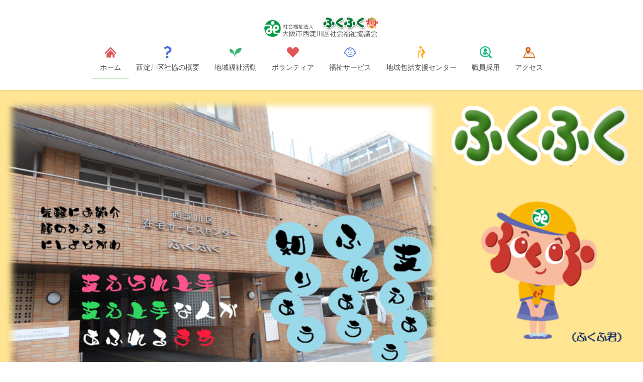

--- FILE ---
content_type: text/html; charset=UTF-8
request_url: https://www.fukufuku.or.jp/wp/wp-content/uploads/2020/12/%EF%BF%BD%EF%BF%BD%EF%BF%BD-%EF%BF%BD%EF%BF%BD%EF%BF%BD%EF%BF%BD%EF%BF%BD%EF%BF%BD%EF%BF%BD%EF%BF%BD%EF%BF%BD%EF%BF%BD%EF%BF%BD%EF%BF%BD%EF%BF%BD%EF%BF%BD%EF%BF%BD%EF%BF%BD%EF%BF%BD%EF%BF%BD%EF%BF%BD%EF%BF%BD%EF%BF%BD%EF%BF%BD%EF%BF%BD%EF%BF%BD%EF%BF%BD%EF%BF%BD%EF%BF%BD%EF%BF%BD%EF%BF%BD%EF%BF%BD%EF%BF%BD%EF%BF%BD%EF%BF%BD%EF%BF%BD%EF%BF%BD%EF%BF%BD%EF%BF%BD%EF%BF%BD%EF%BF%BD%EF%BF%BD%EF%BF%BD%EF%BF%BD%EF%BF%BD%EF%BF%BD%EF%BF%BD%EF%BF%BD%EF%BF%BD%EF%BF%BD%EF%BF%BD%EF%BF%BD%EF%BF%BD%EF%BF%BD%EF%BF%BD%EF%BF%BD%EF%BF%BD%EF%BF%BD%EF%BF%BD%EF%BF%BD%EF%BF%BD%EF%BF%BD%EF%BF%BD%EF%BF%BD%EF%BF%BD.pdf/
body_size: 10163
content:
<!DOCTYPE html>
<html lang="ja">
<head>
<meta charset="utf-8">
<meta http-equiv="X-UA-Compatible" content="IE=edge">
<meta name="viewport" content="width=device-width, initial-scale=1">
<title>大阪市西淀川区社会福祉協議会 | </title>
<link rel='dns-prefetch' href='//cdn.jsdelivr.net' />
<link rel='dns-prefetch' href='//s.w.org' />
<link rel="alternate" type="application/rss+xml" title="大阪市西淀川区社会福祉協議会 &raquo; フィード" href="https://www.fukufuku.or.jp/?feed=rss2" />
<link rel="alternate" type="application/rss+xml" title="大阪市西淀川区社会福祉協議会 &raquo; コメントフィード" href="https://www.fukufuku.or.jp/?feed=comments-rss2" />
<meta name="description" content="" />		<script type="text/javascript">
			window._wpemojiSettings = {"baseUrl":"https:\/\/s.w.org\/images\/core\/emoji\/12.0.0-1\/72x72\/","ext":".png","svgUrl":"https:\/\/s.w.org\/images\/core\/emoji\/12.0.0-1\/svg\/","svgExt":".svg","source":{"concatemoji":"https:\/\/www.fukufuku.or.jp\/wp\/wp-includes\/js\/wp-emoji-release.min.js?ver=5.4.18"}};
			/*! This file is auto-generated */
			!function(e,a,t){var n,r,o,i=a.createElement("canvas"),p=i.getContext&&i.getContext("2d");function s(e,t){var a=String.fromCharCode;p.clearRect(0,0,i.width,i.height),p.fillText(a.apply(this,e),0,0);e=i.toDataURL();return p.clearRect(0,0,i.width,i.height),p.fillText(a.apply(this,t),0,0),e===i.toDataURL()}function c(e){var t=a.createElement("script");t.src=e,t.defer=t.type="text/javascript",a.getElementsByTagName("head")[0].appendChild(t)}for(o=Array("flag","emoji"),t.supports={everything:!0,everythingExceptFlag:!0},r=0;r<o.length;r++)t.supports[o[r]]=function(e){if(!p||!p.fillText)return!1;switch(p.textBaseline="top",p.font="600 32px Arial",e){case"flag":return s([127987,65039,8205,9895,65039],[127987,65039,8203,9895,65039])?!1:!s([55356,56826,55356,56819],[55356,56826,8203,55356,56819])&&!s([55356,57332,56128,56423,56128,56418,56128,56421,56128,56430,56128,56423,56128,56447],[55356,57332,8203,56128,56423,8203,56128,56418,8203,56128,56421,8203,56128,56430,8203,56128,56423,8203,56128,56447]);case"emoji":return!s([55357,56424,55356,57342,8205,55358,56605,8205,55357,56424,55356,57340],[55357,56424,55356,57342,8203,55358,56605,8203,55357,56424,55356,57340])}return!1}(o[r]),t.supports.everything=t.supports.everything&&t.supports[o[r]],"flag"!==o[r]&&(t.supports.everythingExceptFlag=t.supports.everythingExceptFlag&&t.supports[o[r]]);t.supports.everythingExceptFlag=t.supports.everythingExceptFlag&&!t.supports.flag,t.DOMReady=!1,t.readyCallback=function(){t.DOMReady=!0},t.supports.everything||(n=function(){t.readyCallback()},a.addEventListener?(a.addEventListener("DOMContentLoaded",n,!1),e.addEventListener("load",n,!1)):(e.attachEvent("onload",n),a.attachEvent("onreadystatechange",function(){"complete"===a.readyState&&t.readyCallback()})),(n=t.source||{}).concatemoji?c(n.concatemoji):n.wpemoji&&n.twemoji&&(c(n.twemoji),c(n.wpemoji)))}(window,document,window._wpemojiSettings);
		</script>
		<style type="text/css">
img.wp-smiley,
img.emoji {
	display: inline !important;
	border: none !important;
	box-shadow: none !important;
	height: 1em !important;
	width: 1em !important;
	margin: 0 .07em !important;
	vertical-align: -0.1em !important;
	background: none !important;
	padding: 0 !important;
}
</style>
	<link rel='stylesheet' id='font-awesome-css'  href='https://www.fukufuku.or.jp/wp/wp-content/themes/lightning-pro/inc/font-awesome/versions/5.6.0/css/all.min.css?ver=5.6' type='text/css' media='all' />
<link rel='stylesheet' id='wp-block-library-css'  href='https://www.fukufuku.or.jp/wp/wp-includes/css/dist/block-library/style.min.css?ver=5.4.18' type='text/css' media='all' />
<link rel='stylesheet' id='vk-blocks-build-css-css'  href='https://www.fukufuku.or.jp/wp/wp-content/plugins/vk-all-in-one-expansion-unit/inc/vk-blocks/package/build/block-build.css?ver=0.17.6' type='text/css' media='all' />
<link rel='stylesheet' id='contact-form-7-css'  href='https://www.fukufuku.or.jp/wp/wp-content/plugins/contact-form-7/includes/css/styles.css?ver=5.1.7' type='text/css' media='all' />
<link rel='stylesheet' id='vkExUnit_common_style-css'  href='https://www.fukufuku.or.jp/wp/wp-content/plugins/vk-all-in-one-expansion-unit/assets/css/vkExUnit_style.css?ver=9.8.1.0' type='text/css' media='all' />
<link rel='stylesheet' id='style-css'  href='https://www.fukufuku.or.jp/wp/wp-content/themes/lightning-pro/style.css?ver=5.4.18' type='text/css' media='all' />
<link rel='stylesheet' id='child-style-css'  href='https://www.fukufuku.or.jp/wp/wp-content/themes/lightning-pro-child/style.css?ver=5.4.18' type='text/css' media='all' />
<link rel='stylesheet' id='lightning-common-style-css'  href='https://www.fukufuku.or.jp/wp/wp-content/themes/lightning-pro/assets/css/common.css?ver=1.1.3' type='text/css' media='all' />
<link rel='stylesheet' id='lightning-design-style-css'  href='https://www.fukufuku.or.jp/wp/wp-content/themes/lightning-pro/design-skin/origin/css/style.css?ver=1.1.3' type='text/css' media='all' />
<style id='lightning-design-style-inline-css' type='text/css'>
/* ltg theme common */.color_key_bg,.color_key_bg_hover:hover{background-color: #50b33d;}.color_key_txt,.color_key_txt_hover:hover{color: #50b33d;}.color_key_border,.color_key_border_hover:hover{border-color: #50b33d;}.color_key_dark_bg,.color_key_dark_bg_hover:hover{background-color: #009b55;}.color_key_dark_txt,.color_key_dark_txt_hover:hover{color: #009b55;}.color_key_dark_border,.color_key_dark_border_hover:hover{border-color: #009b55;}
.bbp-submit-wrapper .button.submit,.woocommerce a.button.alt:hover,.woocommerce-product-search button:hover,.woocommerce button.button.alt { background-color:#009b55 ; }.bbp-submit-wrapper .button.submit:hover,.woocommerce a.button.alt,.woocommerce-product-search button,.woocommerce button.button.alt:hover { background-color:#50b33d ; }.woocommerce ul.product_list_widget li a:hover img { border-color:#50b33d; }.veu_color_txt_key { color:#009b55 ; }.veu_color_bg_key { background-color:#009b55 ; }.veu_color_border_key { border-color:#009b55 ; }.btn-default { border-color:#50b33d;color:#50b33d;}.btn-default:focus,.btn-default:hover { border-color:#50b33d;background-color: #50b33d; }.btn-primary { background-color:#50b33d;border-color:#009b55; }.btn-primary:focus,.btn-primary:hover { background-color:#009b55;border-color:#50b33d; }
.tagcloud a:before { font-family: "Font Awesome 5 Free";content: "\f02b";font-weight: bold; }
a { color:#009b55 ; }a:hover { color:#50b33d ; }ul.gMenu a:hover { color:#50b33d; }.page-header { background-color:#50b33d; }h1.entry-title:first-letter,.single h1.entry-title:first-letter { color:#50b33d; }h2,.mainSection-title { border-top-color:#50b33d; }h3:after,.subSection-title:after { border-bottom-color:#50b33d; }.media .media-body .media-heading a:hover { color:#50b33d; }ul.page-numbers li span.page-numbers.current { background-color:#50b33d; }.pager li > a { border-color:#50b33d;color:#50b33d;}.pager li > a:hover { background-color:#50b33d;color:#fff;}footer { border-top-color:#50b33d; }dt { border-left-color:#50b33d; }@media (min-width: 768px){ ul.gMenu > li > a:hover:after, ul.gMenu > li.current-post-ancestor > a:after, ul.gMenu > li.current-menu-item > a:after, ul.gMenu > li.current-menu-parent > a:after, ul.gMenu > li.current-menu-ancestor > a:after, ul.gMenu > li.current_page_parent > a:after, ul.gMenu > li.current_page_ancestor > a:after { border-bottom-color: #50b33d ; } ul.gMenu > li > a:hover .gMenu_description { color: #50b33d ; }} /* @media (min-width: 768px) */
</style>
<link rel='stylesheet' id='lightning-theme-style-css'  href='https://www.fukufuku.or.jp/wp/wp-content/themes/lightning-pro-child/style.css?ver=1.1.3' type='text/css' media='all' />
<link rel='stylesheet' id='simcal-qtip-css'  href='https://www.fukufuku.or.jp/wp/wp-content/plugins/google-calendar-events/assets/css/vendor/jquery.qtip.min.css?ver=3.1.22' type='text/css' media='all' />
<link rel='stylesheet' id='simcal-default-calendar-grid-css'  href='https://www.fukufuku.or.jp/wp/wp-content/plugins/google-calendar-events/assets/css/default-calendar-grid.min.css?ver=3.1.22' type='text/css' media='all' />
<link rel='stylesheet' id='simcal-default-calendar-list-css'  href='https://www.fukufuku.or.jp/wp/wp-content/plugins/google-calendar-events/assets/css/default-calendar-list.min.css?ver=3.1.22' type='text/css' media='all' />
<script type='text/javascript' src='https://www.fukufuku.or.jp/wp/wp-includes/js/jquery/jquery.js?ver=1.12.4-wp'></script>
<script type='text/javascript' src='https://www.fukufuku.or.jp/wp/wp-includes/js/jquery/jquery-migrate.min.js?ver=1.4.1'></script>
<link rel='https://api.w.org/' href='https://www.fukufuku.or.jp/index.php?rest_route=/' />
<link rel="EditURI" type="application/rsd+xml" title="RSD" href="https://www.fukufuku.or.jp/wp/xmlrpc.php?rsd" />
<link rel="wlwmanifest" type="application/wlwmanifest+xml" href="https://www.fukufuku.or.jp/wp/wp-includes/wlwmanifest.xml" /> 
<meta name="generator" content="WordPress 5.4.18" />
<link rel="canonical" href="https://www.fukufuku.or.jp/" />
<link rel='shortlink' href='https://www.fukufuku.or.jp/' />
<link rel="alternate" type="application/json+oembed" href="https://www.fukufuku.or.jp/index.php?rest_route=%2Foembed%2F1.0%2Fembed&#038;url=https%3A%2F%2Fwww.fukufuku.or.jp%2F" />
<link rel="alternate" type="text/xml+oembed" href="https://www.fukufuku.or.jp/index.php?rest_route=%2Foembed%2F1.0%2Fembed&#038;url=https%3A%2F%2Fwww.fukufuku.or.jp%2F&#038;format=xml" />
<!-- [ VK All in one Expansion Unit OGP ] -->
<meta property="og:site_name" content="大阪市西淀川区社会福祉協議会" />
<meta property="og:url" content="https://www.fukufuku.or.jp/" />
<meta property="og:title" content="大阪市西淀川区社会福祉協議会" />
<meta property="og:description" content="" />
<meta property="og:type" content="website" />
<!-- [ / VK All in one Expansion Unit OGP ] -->
<link rel="icon" href="https://www.fukufuku.or.jp/wp/wp-content/uploads/2020/08/cropped-fukufukun_3_m-32x32.png" sizes="32x32" />
<link rel="icon" href="https://www.fukufuku.or.jp/wp/wp-content/uploads/2020/08/cropped-fukufukun_3_m-192x192.png" sizes="192x192" />
<link rel="apple-touch-icon" href="https://www.fukufuku.or.jp/wp/wp-content/uploads/2020/08/cropped-fukufukun_3_m-180x180.png" />
<meta name="msapplication-TileImage" content="https://www.fukufuku.or.jp/wp/wp-content/uploads/2020/08/cropped-fukufukun_3_m-270x270.png" />
<style type="text/css">/* VK CSS Customize */@media (min-width: 992px){.navbar-header { float: none;}.navbar-brand { text-align: center; float: none;}.navbar-brand img { display: inline; text-align: center;}ul.gMenu { float: none; position: relative; left: 50%; display: inline-block; text-align: center; -webkit-transform: translate(-50%, 0); transform: translate(-50%, 0);}}.menu li.home a:before{ content: url(/wp/wp-content/uploads/2020/05/menu_home.png);}.menu li.about a:before{ content: url(/wp/wp-content/uploads/2020/06/menu_about.png);}.menu li.shien a:before{ content: url(/wp/wp-content/uploads/2020/05/menu_senior.png);}.menu li.service a:before{ content: url(/wp/wp-content/uploads/2020/05/menu_baby.png);}.menu li.volunteer a:before{ content: url(/wp/wp-content/uploads/2020/05/menu_heart.png);}.menu li.action a:before{ content: url(/wp/wp-content/uploads/2020/05/menu_fukushi.png);}.menu li.recruit a:before{ content: url(/wp/wp-content/uploads/2020/06/menu_recruit.png);}.menu li.access a:before{ content: url(/wp/wp-content/uploads/2020/06/menu_access.png);}h2.mainSection-title { border-bottom-color: white; position: relative; background: #cfe6a1; padding: 0.25em 3.0em; border-left: solid 0em #50b33d; border-radius: 5px 5px 5px 5px;/*角を丸く*/ z-index: -4;}h2.mainSection-title:before { content: url(/wp/wp-content/uploads/2020/05/fukufukun_3s.png); position: absolute; background: #absolute; width: 100px; height: 100px; border-radius: 50%; top: 10px; left: -30px; -webkit-transform: translateY(-50%); transform: translateY(-50%); z-index: -1;}/*h2.mainSection-title:before { font-family: "Font Awesome 5 Free"; content: "\f15c"; font-weight: 600; position: absolute; padding: 0em; color: white; font-weight: normal; left: -1.35em; top: 50%; -webkit-transform: translateY(0%); transform: translateY(-50%);}*//*フッター背景画像*/footer { background: url(/wp/wp-content/uploads/2020/06/footer.png);background-repeat: repeat-x;background-position: center bottom;}/*お問い合わせ情報のタイトル*/.contact_title { font-weight: bold; font-size: 140%; color: #009b55;}/* フッターのスタイル */footer .copySection { display:block !important; border-top:none !important;}/* End VK CSS Customize */</style>
			<style type="text/css"></style><meta name="google-site-verification" content="RjTXUvbtKyz0m_9ZuAOMNKNNDaKQaTU4poJRrekd_q4" />
</head>
<body class="home page-template-default page page-id-15 post-name-%e3%83%9b%e3%83%bc%e3%83%a0 post-type-page sidebar-fix fa_v5_css device-pc headfix header_height_changer">
<div class="vk-mobile-nav-menu-btn">MENU</div><div class="vk-mobile-nav"><nav class="global-nav"><ul id="menu-%e3%83%a1%e3%83%8b%e3%83%a5%e3%83%bc" class="vk-menu-acc  menu"><li id="menu-item-35" class="home menu-item menu-item-type-custom menu-item-object-custom current-menu-item menu-item-home menu-item-35"><a href="https://www.fukufuku.or.jp">ホーム</a></li>
<li id="menu-item-2386" class="about menu-item menu-item-type-post_type menu-item-object-page menu-item-2386"><a href="https://www.fukufuku.or.jp/?page_id=2224">西淀川区社協の概要</a></li>
<li id="menu-item-2388" class="action menu-item menu-item-type-post_type menu-item-object-page menu-item-2388"><a href="https://www.fukufuku.or.jp/?page_id=2275">地域福祉活動</a></li>
<li id="menu-item-37" class="volunteer menu-item menu-item-type-post_type menu-item-object-page menu-item-37"><a href="https://www.fukufuku.or.jp/?page_id=31">ボランティア</a></li>
<li id="menu-item-39" class="service menu-item menu-item-type-post_type menu-item-object-page menu-item-39"><a href="https://www.fukufuku.or.jp/?page_id=27">福祉サービス</a></li>
<li id="menu-item-2076" class="shien menu-item menu-item-type-post_type menu-item-object-page menu-item-2076"><a href="https://www.fukufuku.or.jp/?page_id=1955">地域包括支援センター</a></li>
<li id="menu-item-1529" class="recruit menu-item menu-item-type-post_type menu-item-object-page menu-item-1529"><a href="https://www.fukufuku.or.jp/?page_id=1522">職員採用</a></li>
<li id="menu-item-1530" class="access menu-item menu-item-type-post_type menu-item-object-page menu-item-1530"><a href="https://www.fukufuku.or.jp/?page_id=1525">アクセス</a></li>
</ul></nav></div><header class="navbar siteHeader">
		<div class="container siteHeadContainer">
		<div class="navbar-header">
			<h1 class="navbar-brand siteHeader_logo">
			<a href="https://www.fukufuku.or.jp/"><span>
			<img src="https://www.fukufuku.or.jp/wp/wp-content/uploads/2020/07/title_fukufuku.png" alt="大阪市西淀川区社会福祉協議会" />			</span></a>
			</h1>
								</div>

		<div id="gMenu_outer" class="gMenu_outer"><nav class="menu-%e3%83%a1%e3%83%8b%e3%83%a5%e3%83%bc-container"><ul id="menu-%e3%83%a1%e3%83%8b%e3%83%a5%e3%83%bc-2" class="menu nav gMenu"><li id="menu-item-35" class="home menu-item menu-item-type-custom menu-item-object-custom current-menu-item menu-item-home"><a href="https://www.fukufuku.or.jp"><strong class="gMenu_name">ホーム</strong></a></li>
<li id="menu-item-2386" class="about menu-item menu-item-type-post_type menu-item-object-page"><a href="https://www.fukufuku.or.jp/?page_id=2224"><strong class="gMenu_name">西淀川区社協の概要</strong></a></li>
<li id="menu-item-2388" class="action menu-item menu-item-type-post_type menu-item-object-page"><a href="https://www.fukufuku.or.jp/?page_id=2275"><strong class="gMenu_name">地域福祉活動</strong></a></li>
<li id="menu-item-37" class="volunteer menu-item menu-item-type-post_type menu-item-object-page"><a href="https://www.fukufuku.or.jp/?page_id=31"><strong class="gMenu_name">ボランティア</strong></a></li>
<li id="menu-item-39" class="service menu-item menu-item-type-post_type menu-item-object-page"><a href="https://www.fukufuku.or.jp/?page_id=27"><strong class="gMenu_name">福祉サービス</strong></a></li>
<li id="menu-item-2076" class="shien menu-item menu-item-type-post_type menu-item-object-page"><a href="https://www.fukufuku.or.jp/?page_id=1955"><strong class="gMenu_name">地域包括支援センター</strong></a></li>
<li id="menu-item-1529" class="recruit menu-item menu-item-type-post_type menu-item-object-page"><a href="https://www.fukufuku.or.jp/?page_id=1522"><strong class="gMenu_name">職員採用</strong></a></li>
<li id="menu-item-1530" class="access menu-item menu-item-type-post_type menu-item-object-page"><a href="https://www.fukufuku.or.jp/?page_id=1525"><strong class="gMenu_name">アクセス</strong></a></li>
</ul></nav></div>	</div>
	</header>

<div id="top__fullcarousel" data-interval="4000" class="carousel slide" data-ride="carousel">
<div class="carousel-inner">

	
				<div class="item item-1												 active">

				
				<picture>
									  <img src="https://www.fukufuku.or.jp/wp/wp-content/uploads/2024/07/トップページ画像_新.png" alt="" class="slide-item-img">
				</picture>

				
				
										<div class="slide-text-set mini-content mini-content-1" style="text-align:left">
						<div class="container">

					
					
					
				</div><!-- .container -->
						</div><!-- [ /.slide-text-set.mini-content  ] -->
		  </div><!-- [ /.item ] -->

													</div><!-- [ /.carousel-inner ] -->


</div><!-- [ /#top__fullcarousel ] -->

<div class="section siteContent">
	<div class="container">
		<div class="row">

			
			<div class="col-md-8 mainSection">

			
							<div class="widget shortcodes-ultimate" id="shortcodes-ultimate-3"><h2 class="mainSection-title">開館時間</h2><div class="textwidget"><div class="su-note information" id="" style="border-color:#e5e0b3;border-radius:3px;-moz-border-radius:3px;-webkit-border-radius:3px;"><div class="su-note-inner su-u-clearfix su-u-trim" style="background-color:#fffacd;border-color:#ffffff;color:#333333;border-radius:3px;-moz-border-radius:3px;-webkit-border-radius:3px;"><font color="#006400" text-align="center">
　平日：午前９時～午後７時　<br>　土曜：午前９時～午後５時３０分<br>
　（日曜、祝日、年末年始：休み）<br><br>
　<i class="contact_txt_tel_icon fas fa-phone"></i> 06-6478-2941</font><br><br>
</div></div>
</div></div><div class="widget widget_vkexunit_post_list" id="vkexunit_post_list-2"><div class="veu_postList pt_1"><h2 class="mainSection-title">新着情報</h2><ul class="postList"><li id="post-6146">

	<span class="published postList_date postList_meta_items">2026年1月16日</span><span class="postList_terms postList_meta_items"><a href="https://www.fukufuku.or.jp/?cat=3" target="_blank">お知らせ</a></span><span class="postList_title entry-title"><a href="https://www.fukufuku.or.jp/?p=6146">「ボッチャボランティア養成講座」開催のご案内</a></span></li>
<li id="post-6142">

	<span class="published postList_date postList_meta_items">2026年1月13日</span><span class="postList_terms postList_meta_items"><a href="https://www.fukufuku.or.jp/?cat=3" target="_blank">お知らせ</a></span><span class="postList_title entry-title"><a href="https://www.fukufuku.or.jp/?p=6142">「スマホのワンポイント講座」開催のご案内</a></span></li>
<li id="post-6118">

	<span class="published postList_date postList_meta_items">2026年1月5日</span><span class="postList_terms postList_meta_items"><a href="https://www.fukufuku.or.jp/?cat=3" target="_blank">お知らせ</a></span><span class="postList_title entry-title"><a href="https://www.fukufuku.or.jp/?p=6118">区社協だより７６号を発行しました</a></span></li>
<li id="post-6111">

	<span class="published postList_date postList_meta_items">2025年12月26日</span><span class="postList_terms postList_meta_items"><a href="https://www.fukufuku.or.jp/?cat=3" target="_blank">お知らせ</a></span><span class="postList_title entry-title"><a href="https://www.fukufuku.or.jp/?p=6111">西淀川区社会福祉講演会（映画上映会）開催のご案内</a></span></li>
<li id="post-6109">

	<span class="published postList_date postList_meta_items">2025年12月26日</span><span class="postList_terms postList_meta_items"><a href="https://www.fukufuku.or.jp/?cat=3" target="_blank">お知らせ</a></span><span class="postList_title entry-title"><a href="https://www.fukufuku.or.jp/?p=6109">老人福祉センターのセンターだよりを更新しました</a></span></li>
<li id="post-6100">

	<span class="published postList_date postList_meta_items">2025年12月19日</span><span class="postList_terms postList_meta_items"><a href="https://www.fukufuku.or.jp/?cat=3" target="_blank">お知らせ</a></span><span class="postList_title entry-title"><a href="https://www.fukufuku.or.jp/?p=6100">ふくふくカフェ開催のご案内</a></span></li>
<li id="post-6096">

	<span class="published postList_date postList_meta_items">2025年12月18日</span><span class="postList_terms postList_meta_items"><a href="https://www.fukufuku.or.jp/?cat=3" target="_blank">お知らせ</a></span><span class="postList_title entry-title"><a href="https://www.fukufuku.or.jp/?p=6096">工事のお知らせ</a></span></li>
</ul><div class="postList_more"><a href="https://www.fukufuku.or.jp/?page_id=1739">以前のお知らせはこちらから&gt;&gt;</a></div></div></div><div class="widget widget_media_image" id="media_image-2"><img width="750" height="234" src="https://www.fukufuku.or.jp/wp/wp-content/uploads/2020/06/top_image3-1024x320.png" class="image wp-image-1459  attachment-large size-large" alt="" style="max-width: 100%; height: auto;" srcset="https://www.fukufuku.or.jp/wp/wp-content/uploads/2020/06/top_image3-1024x320.png 1024w, https://www.fukufuku.or.jp/wp/wp-content/uploads/2020/06/top_image3-300x94.png 300w, https://www.fukufuku.or.jp/wp/wp-content/uploads/2020/06/top_image3-768x240.png 768w, https://www.fukufuku.or.jp/wp/wp-content/uploads/2020/06/top_image3.png 1280w" sizes="(max-width: 750px) 100vw, 750px" /></div><div class="widget widget_pudge" id="pudge-2">
<div id="widget-page-90" class="widget_pageContent entry-body">
<h2 class="mainSection-title">西淀川区社会福祉協議会ご案内</h2>

<div class="card display_nav_pc">
<div class="card-header">
<ul class="nav nav-tabs card-header-tabs mt-10">
<li class="active"><a class="nav-link active" role="tab" href="#tab1" aria-controls="tab1" data-toggle="tab">相談したい</a></li>
<li class="nav-item"><a class="nav-link" role="tab" href="#tab2" aria-controls="tab2" data-toggle="tab">活動したい</a></li>
<li class="nav-item"><a class="nav-link" role="tab" href="#tab3" aria-controls="tab3" data-toggle="tab">介護予防事業</a></li>
<li class="nav-item"><a class="nav-link" role="tab" href="#tab4" aria-controls="tab4" data-toggle="tab">子育て支援</a></li>
<li class="nav-item"><a class="nav-link" role="tab" href="#tab5" aria-controls="tab5" data-toggle="tab">パンフレット</a></li>
</ul>
</div>
<div class="card-body">
<div class="tab-content p-1">
<div id="tab1" class="tab-pane active" role="tabpanel">
<table class="ptable">
<tbody>
<tr>
<td class="col-sm-12"><i class="fas fa-arrow-circle-right"></i><a class="text-top-block_a" href="./?page_id=240" rel="noopener noreferrer">&nbsp;総合相談・総合相談窓口</a></td>
<td class="d-none col-sm-12"><img class="card-img" src="/wp/wp-content/uploads/2020/06/tab_image1.png" alt="相談したい"></td>
</tr>
</tbody>
</table>
</div>
<div id="tab2" class="tab-pane fade" role="tabpanel">
<table class="ptable">
<tbody>
<tr>
<td>
<p><i class="fas fa-arrow-circle-right"></i><a class="text-top-block_a" href="./?page_id=2249" rel="noopener noreferrer">&nbsp;ボランティア募集・講座・イベント情報</a></p>
<p><i class="fas fa-arrow-circle-right"></i><a class="text-top-block_a" href="./?page_id=323" rel="noopener noreferrer">&nbsp;ボランティアグループの紹介</a></p>
</td>
<td class="d-sm-none d-sm-table-cell"><img class="card-img" src="/wp/wp-content/uploads/2020/06/tab_image2.png" alt="活動したい"></td>
</tr>
</tbody>
</table>
</div>
<div id="tab3" class="tab-pane fade" role="tabpanel">
<table class="ptable">
<tbody>
<tr>
<td><i class="fas fa-arrow-circle-right"></i><a class="text-top-block_a" href="./?page_id=332" rel="noopener noreferrer">&nbsp;閉じこもりなど予防事業</a></td>
<td class="d-sm-none d-sm-table-cell"><img class="card-img" src="/wp/wp-content/uploads/2020/06/tab_image3.png" alt="活動したい"></td>
</tr>
</tbody>
</table>
</div>
<div id="tab4" class="tab-pane fade" role="tabpanel">
<table class="ptable">
<tbody>
<tr>
<td>
<p><i class="fas fa-arrow-circle-right"></i><a class="text-top-block_a" href="https://nishiyodo-kosodate.com/kosodate-plaza/" rel="noopener noreferrer">&nbsp;子ども・子育てプラザ</a></p>
<p><i class="fas fa-arrow-circle-right"></i><a class="text-top-block_a" href="https://nishiyodo-kosodate.com/facility/" rel="noopener noreferrer">&nbsp;子育て支援事業<br>&nbsp;&nbsp;&nbsp;（子育てサロン・子育てサークル）</a></p>
<p><i class="fas fa-arrow-circle-right"></i><a class="text-top-block_a" href="https://nishiyodo-kosodate.com/family-support/" rel="noopener noreferrer">&nbsp;ファミリー・サポート事業</a></p>
</td>
<td class="d-sm-none d-sm-table-cell"><img class="card-img" src="/wp/wp-content/uploads/2020/06/tab_image4.png" alt="子育て支援"></td>
</tr>
</tbody>
</table>
</div>
<div id="tab5" class="tab-pane fade" role="tabpanel">
<table class="ptable">
<tbody>
<tr>
<td>
<p><i class="fas fa-arrow-circle-right"></i><a class="text-top-block_a" href="./?page_id=3275" rel="noopener noreferrer">&nbsp;西淀川区🉐に～よん参考書 シリーズ</a></p>
<p><i class="fas fa-arrow-circle-right"></i><a class="text-top-block_a" href="./?page_id=3277" rel="noopener noreferrer">&nbsp;いきいき・はつらつチャレンジ シリーズ</a></p>
</td>
<td class="d-sm-none d-sm-table-cell"><img class="card-img" src="/wp/wp-content/uploads/2020/06/tab_image5.png" alt="パンフレット"></td>
</tr>
</tbody>
</table>
</div>
</div>
</div>
</div>



<div class="card display_nav_sp">
<div class="su-note information" id="" style="border-color:#e5e0b3;border-radius:3px;-moz-border-radius:3px;-webkit-border-radius:3px;"><div class="su-note-inner su-u-clearfix su-u-trim" style="background-color:#fffacd;border-color:#ffffff;color:#333333;border-radius:3px;-moz-border-radius:3px;-webkit-border-radius:3px;">
<span class="card_title"><b>相談したい</b></span><br><br>
<i class="fas fa-arrow-circle-right"></i><a class="text-top-block_a" href="./?page_id=240" rel="noopener noreferrer">&nbsp;総合相談・総合相談窓口</a>
</div></div>
<div class="su-note information" id="" style="border-color:#e5e0b3;border-radius:3px;-moz-border-radius:3px;-webkit-border-radius:3px;"><div class="su-note-inner su-u-clearfix su-u-trim" style="background-color:#fffacd;border-color:#ffffff;color:#333333;border-radius:3px;-moz-border-radius:3px;-webkit-border-radius:3px;">
<span class="card_title"><b>活動したい</b></span><br><br>
<i class="fas fa-arrow-circle-right"></i><a class="text-top-block_a" href="./?page_id=294" rel="noopener noreferrer">&nbsp;ボランティア募集・講座・イベント情報</a>
<i class="fas fa-arrow-circle-right"></i><a class="text-top-block_a" href="./?page_id=323" rel="noopener noreferrer">&nbsp;ボランティアグループの紹介</a>
</div></div>
<div class="su-note information" id="" style="border-color:#e5e0b3;border-radius:3px;-moz-border-radius:3px;-webkit-border-radius:3px;"><div class="su-note-inner su-u-clearfix su-u-trim" style="background-color:#fffacd;border-color:#ffffff;color:#333333;border-radius:3px;-moz-border-radius:3px;-webkit-border-radius:3px;">
<span class="card_title"><b>介護予防事業</b></span><br><br>
<i class="fas fa-arrow-circle-right"></i><a class="text-top-block_a" href="./?page_id=332" rel="noopener noreferrer">&nbsp;閉じこもりなど予防事業</a>
</div></div>
<div class="su-note information" id="" style="border-color:#e5e0b3;border-radius:3px;-moz-border-radius:3px;-webkit-border-radius:3px;"><div class="su-note-inner su-u-clearfix su-u-trim" style="background-color:#fffacd;border-color:#ffffff;color:#333333;border-radius:3px;-moz-border-radius:3px;-webkit-border-radius:3px;">
<span class="card_title"><b>子育て支援</b></span><br><br>
<i class="fas fa-arrow-circle-right"></i><a class="text-top-block_a" href="https://nishiyodo-kosodate.com/kosodate-plaza/" rel="noopener noreferrer">&nbsp;子ども・子育てプラザ</a>
<i class="fas fa-arrow-circle-right"></i><a class="text-top-block_a" href="https://nishiyodo-kosodate.com/facility/" rel="noopener noreferrer">&nbsp;子育て支援事業
&nbsp;&nbsp;&nbsp;（子育てサロン・子育てサークル）</a>
<i class="fas fa-arrow-circle-right"></i><a class="text-top-block_a" href="./https://nishiyodo-kosodate.com/family-support/" rel="noopener noreferrer">&nbsp;ファミリー・サポート事業</a>
</div></div>
<div class="su-note information" id="" style="border-color:#e5e0b3;border-radius:3px;-moz-border-radius:3px;-webkit-border-radius:3px;"><div class="su-note-inner su-u-clearfix su-u-trim" style="background-color:#fffacd;border-color:#ffffff;color:#333333;border-radius:3px;-moz-border-radius:3px;-webkit-border-radius:3px;">
<span class="card_title"><b>パンフレット</b></span><br><br>
<i class="fas fa-arrow-circle-right"></i><a class="text-top-block_a" href="./?page_id=3275" rel="noopener noreferrer">&nbsp;西淀川区🉐に～よん参考書 シリーズ</a>
<i class="fas fa-arrow-circle-right"></i><a class="text-top-block_a" href="./?page_id=3277" rel="noopener noreferrer">&nbsp;いきいき・はつらつチャレンジ シリーズ</a>
</div></div>
</div>



<p></p>

<p></p>
</div>
</div>			
			<div class="row"><div class="col-sm-12"><div class="widget widget_pudge" id="pudge-3">
<div id="widget-page-104" class="widget_pageContent entry-body">
<h2 class="mainSection-title">事業案内</h2>

<p>
<div class="veu_childPage_list">
<a href="https://www.fukufuku.or.jp/?page_id=27" class="childPage_list_box veu_card"><div class="childPage_list_box_inner veu_card_inner"><h3 class="childPage_list_title veu_card_title">福祉サービス</h3><div class="childPage_list_body"><img width="150" height="150" src="https://www.fukufuku.or.jp/wp/wp-content/uploads/2020/06/eye_catch1-150x150.png" class="attachment-thumbnail size-thumbnail wp-post-image" alt="福祉サービス" /><p class="childPage_list_text">高齢者や障がいのある方々が、地域で安心した生活が送れるように、福祉サービスの利用手続きのお手伝いや日常生活に必要な金銭管理のお手伝いなどをします。</p><span class="childPage_list_more btn btn-primary btn-xs">詳しくはこちら</span></div></div></a>
<a href="https://www.fukufuku.or.jp/?page_id=1955" class="childPage_list_box veu_card"><div class="childPage_list_box_inner veu_card_inner"><h3 class="childPage_list_title veu_card_title">地域包括支援センター</h3><div class="childPage_list_body"><img width="150" height="150" src="https://www.fukufuku.or.jp/wp/wp-content/uploads/2020/06/eye_catch2-150x150.png" class="attachment-thumbnail size-thumbnail wp-post-image" alt="地域包括支援センター" /><p class="childPage_list_text">主任ケアマネジャー、社会福祉士、保健師（または地域での高齢者支援の経験のある看護師）などが中心となり、互いに連携をしながら「チーム」として総合的に高齢者を支えます。</p><span class="childPage_list_more btn btn-primary btn-xs">詳しくはこちら</span></div></div></a>
<a href="https://www.fukufuku.or.jp/?page_id=31" class="childPage_list_box veu_card"><div class="childPage_list_box_inner veu_card_inner"><h3 class="childPage_list_title veu_card_title">ボランティア</h3><div class="childPage_list_body"><img width="150" height="150" src="https://www.fukufuku.or.jp/wp/wp-content/uploads/2020/06/eye_catch3-150x150.png" class="attachment-thumbnail size-thumbnail wp-post-image" alt="ボランティア" /><p class="childPage_list_text">ボランティア・市民活動センター、災害ボランティアのご案内です。</p><span class="childPage_list_more btn btn-primary btn-xs">詳しくはこちら</span></div></div></a>
<a href="https://www.fukufuku.or.jp/?page_id=2275" class="childPage_list_box veu_card"><div class="childPage_list_box_inner veu_card_inner"><h3 class="childPage_list_title veu_card_title">地域福祉活動</h3><div class="childPage_list_body"><img width="150" height="150" src="https://www.fukufuku.or.jp/wp/wp-content/uploads/2020/06/eye_catch4-150x150.png" class="attachment-thumbnail size-thumbnail wp-post-image" alt="地域福祉活動" /><p class="childPage_list_text">福祉関係機関との連絡調整をはじめ、地域福祉推進のための福祉懇談会、セミナー等も開催していきます。</p><span class="childPage_list_more btn btn-primary btn-xs">詳しくはこちら</span></div></div></a>
<a href="https://www.fukufuku.or.jp/?page_id=304" class="childPage_list_box veu_card"><div class="childPage_list_box_inner veu_card_inner"><h3 class="childPage_list_title veu_card_title">生活支援体制整備事業</h3><div class="childPage_list_body"><img width="150" height="150" src="https://www.fukufuku.or.jp/wp/wp-content/uploads/2020/06/eye_catch5-150x150.png" class="attachment-thumbnail size-thumbnail wp-post-image" alt="生活支援体制整備事業" /><p class="childPage_list_text">生活支援体制整備事業についてのご案内です。</p><span class="childPage_list_more btn btn-primary btn-xs">詳しくはこちら</span></div></div></a>
<a href="https://www.fukufuku.or.jp/?page_id=108" class="childPage_list_box veu_card"><div class="childPage_list_box_inner veu_card_inner"><h3 class="childPage_list_title veu_card_title">その他の取り組み・連絡会</h3><div class="childPage_list_body"><img width="150" height="150" src="https://www.fukufuku.or.jp/wp/wp-content/uploads/2020/06/eye_catch6-150x150.png" class="attachment-thumbnail size-thumbnail wp-post-image" alt="" /><p class="childPage_list_text">西淀川区で行っている様々な福祉活動をご紹介します。</p><span class="childPage_list_more btn btn-primary btn-xs">詳しくはこちら</span></div></div></a>

</div><!-- [ /.veu_childPage_list ] -->
</p>
</div>
</div></div></div>
			
			
				
					
						<article id="post-15" class="post-15 page type-page status-publish hentry">
						<div class="entry-body">
													</div>
												 </article><!-- [ /#post-15 ] -->

					
				
			
			
			</div><!-- [ /.mainSection ] -->

			
				<div class="col-md-3 col-md-offset-1 subSection sideSection">
					<aside class="widget widget_search" id="search-2"><form role="search" method="get" id="searchform" class="searchform" action="https://www.fukufuku.or.jp/">
				<div>
					<label class="screen-reader-text" for="s">検索:</label>
					<input type="text" value="" name="s" id="s" />
					<input type="submit" id="searchsubmit" value="検索" />
				</div>
			</form></aside><aside class="widget widget_vkexunit_button" id="vkexunit_button-2">		<div class="veu_button">
			<a class="btn btn-block btn-warning" href="https://www.fukufuku.or.jp/?page_id=1811" target="_blank">
			<span class="button_mainText">

			<i class="fas fa-door-open font_icon"></i>ボランティア市民活動センター
			</span>
							<span class="veu_caption button_subText">空き状況確認はこちら</span>
						</a>
		</div>
			</aside>	<aside class="widget widget_vkexunit_fbpageplugin" id="vkexunit_fbpageplugin-2"><div class="veu_fbPagePlugin">
		<div class="fbPagePlugin_body">
			<div class="fb-page" data-href="https://www.facebook.com/nishiyodohukuhuku-1221899594528044" data-width="500"  data-height="400" data-hide-cover="false" data-show-facepile="true" data-show-posts="true">
				<div class="fb-xfbml-parse-ignore">
					<blockquote cite="https://www.facebook.com/nishiyodohukuhuku-1221899594528044">
					<a href="https://www.facebook.com/nishiyodohukuhuku-1221899594528044">Facebook page</a>
					</blockquote>
				</div>
			</div>
		</div>

		</div></aside><aside class="widget widget_vkexunit_banner" id="vkexunit_banner-4"><a href="https://www.fukufuku.or.jp/?page_id=2200" class="veu_banner" target="_blank" ><img src="https://www.fukufuku.or.jp/wp/wp-content/uploads/2025/08/_page-0001-e1755671618156.jpg" alt="" /></a></aside><aside class="widget widget_vkexunit_banner" id="vkexunit_banner-3"><a href="https://www.fukufuku.or.jp/?page_id=378" class="veu_banner" target="_blank" ><img src="https://www.fukufuku.or.jp/wp/wp-content/uploads/2020/06/banner_sanjo.png" alt="" /></a></aside><aside class="widget widget_vkexunit_banner" id="vkexunit_banner-8"><a href="https://www.fukufuku.or.jp/?page_id=307" class="veu_banner" target="_blank" ><img src="https://www.fukufuku.or.jp/wp/wp-content/uploads/2021/02/追加バナー.png" alt="" /></a></aside><aside class="widget widget_vkexunit_banner" id="vkexunit_banner-2"><a href="https://www.fukufuku.or.jp/?page_id=3275" class="veu_banner" target="_blank" ><img src="https://www.fukufuku.or.jp/wp/wp-content/uploads/2022/03/追加バナー02.png" alt="" /></a></aside><aside class="widget widget_vkexunit_banner" id="vkexunit_banner-10"><a href="https://www.fukufuku.or.jp/?page_id=3277" class="veu_banner" target="_blank" ><img src="https://www.fukufuku.or.jp/wp/wp-content/uploads/2022/03/追加バナー-01.png" alt="" /></a></aside><aside class="widget widget_vkexunit_banner" id="vkexunit_banner-5"><a href="https://www.fukufuku.or.jp/?page_id=83" class="veu_banner" target="_blank" ><img src="https://www.fukufuku.or.jp/wp/wp-content/uploads/2020/06/banner_senior.png" alt="" /></a></aside><aside class="widget widget_vkexunit_banner" id="vkexunit_banner-6"><a href="https://nishiyodo-kosodate.com/kosodate-plaza/" class="veu_banner" target="_blank" ><img src="https://www.fukufuku.or.jp/wp/wp-content/uploads/2020/06/banner_child.png" alt="" /></a></aside>				</div><!-- [ /.subSection ] -->

			
		</div><!-- [ /.row ] -->
	</div><!-- [ /.container ] -->
</div><!-- [ /.siteContent ] -->


<footer class="section siteFooter">
    <div class="footerMenu">
       <div class="container">
            <nav class="menu-%e3%83%a1%e3%83%8b%e3%83%a5%e3%83%bc-container"><ul id="menu-%e3%83%a1%e3%83%8b%e3%83%a5%e3%83%bc-3" class="menu nav"><li class="home menu-item menu-item-type-custom menu-item-object-custom current-menu-item menu-item-home menu-item-35"><a href="https://www.fukufuku.or.jp">ホーム</a></li>
<li class="about menu-item menu-item-type-post_type menu-item-object-page menu-item-2386"><a href="https://www.fukufuku.or.jp/?page_id=2224">西淀川区社協の概要</a></li>
<li class="action menu-item menu-item-type-post_type menu-item-object-page menu-item-2388"><a href="https://www.fukufuku.or.jp/?page_id=2275">地域福祉活動</a></li>
<li class="volunteer menu-item menu-item-type-post_type menu-item-object-page menu-item-37"><a href="https://www.fukufuku.or.jp/?page_id=31">ボランティア</a></li>
<li class="service menu-item menu-item-type-post_type menu-item-object-page menu-item-39"><a href="https://www.fukufuku.or.jp/?page_id=27">福祉サービス</a></li>
<li class="shien menu-item menu-item-type-post_type menu-item-object-page menu-item-2076"><a href="https://www.fukufuku.or.jp/?page_id=1955">地域包括支援センター</a></li>
<li class="recruit menu-item menu-item-type-post_type menu-item-object-page menu-item-1529"><a href="https://www.fukufuku.or.jp/?page_id=1522">職員採用</a></li>
<li class="access menu-item menu-item-type-post_type menu-item-object-page menu-item-1530"><a href="https://www.fukufuku.or.jp/?page_id=1525">アクセス</a></li>
</ul></nav>        </div>
    </div>
    <div class="container sectionBox">
        <div class="row ">
            <div class="col-md-4"><aside class="widget widget_media_image" id="media_image-3"><img width="300" height="205" src="https://www.fukufuku.or.jp/wp/wp-content/uploads/2023/09/地図-300x205.jpg" class="image wp-image-4684  attachment-medium size-medium" alt="" style="max-width: 100%; height: auto;" srcset="https://www.fukufuku.or.jp/wp/wp-content/uploads/2023/09/地図-300x205.jpg 300w, https://www.fukufuku.or.jp/wp/wp-content/uploads/2023/09/地図-1024x698.jpg 1024w, https://www.fukufuku.or.jp/wp/wp-content/uploads/2023/09/地図-768x524.jpg 768w, https://www.fukufuku.or.jp/wp/wp-content/uploads/2023/09/地図.jpg 1213w" sizes="(max-width: 300px) 100vw, 300px" /></aside></div><div class="col-md-4"><aside class="widget_text widget widget_custom_html" id="custom_html-2"><h1 class="widget-title subSection-title">その他</h1><div class="textwidget custom-html-widget"><a href="https://www.fukufuku.or.jp/?page_id=1499">リンクコーナー</a>
<br>
<br>
<a href="https://www.fukufuku.or.jp/?page_id=3">プライバシーポリシー</a></div></aside></div><div class="col-md-4"></div>        </div>
    </div>
    <div class="container sectionBox copySection text-center">
              </div>
</footer>
<div id="fb-root"></div>
<script>(function(d, s, id) {
	var js, fjs = d.getElementsByTagName(s)[0];
	if (d.getElementById(id)) return;
	js = d.createElement(s); js.id = id;
	js.src = "//connect.facebook.net/ja_JP/sdk.js#xfbml=1&version=v2.9&appId=";
	fjs.parentNode.insertBefore(js, fjs);
}(document, 'script', 'facebook-jssdk'));</script>
	<link rel='stylesheet' id='su-shortcodes-css'  href='https://www.fukufuku.or.jp/wp/wp-content/plugins/shortcodes-ultimate/includes/css/shortcodes.css?ver=5.8.1' type='text/css' media='all' />
<script type='text/javascript'>
/* <![CDATA[ */
var wpcf7 = {"apiSettings":{"root":"https:\/\/www.fukufuku.or.jp\/index.php?rest_route=\/contact-form-7\/v1","namespace":"contact-form-7\/v1"}};
/* ]]> */
</script>
<script type='text/javascript' src='https://www.fukufuku.or.jp/wp/wp-content/plugins/contact-form-7/includes/js/scripts.js?ver=5.1.7'></script>
<script type='text/javascript' src='https://www.fukufuku.or.jp/wp/wp-content/themes/lightning-pro/library/bootstrap/js/bootstrap.min.js?ver=3.4.1'></script>
<script type='text/javascript' src='https://www.fukufuku.or.jp/wp/wp-content/themes/lightning-pro/assets/js/lightning.min.js?ver=1.1.3'></script>
<script type='text/javascript' src='https://www.fukufuku.or.jp/wp/wp-content/plugins/google-calendar-events/assets/js/vendor/jquery.qtip.min.js?ver=3.1.22'></script>
<script type='text/javascript' src='https://www.fukufuku.or.jp/wp/wp-content/plugins/google-calendar-events/assets/js/vendor/moment.min.js?ver=3.1.22'></script>
<script type='text/javascript' src='https://www.fukufuku.or.jp/wp/wp-content/plugins/google-calendar-events/assets/js/vendor/moment-timezone-with-data.min.js?ver=3.1.22'></script>
<script type='text/javascript'>
/* <![CDATA[ */
var simcal_default_calendar = {"ajax_url":"\/wp\/wp-admin\/admin-ajax.php","nonce":"0c2fce8374","locale":"ja","text_dir":"ltr","months":{"full":["1\u6708","2\u6708","3\u6708","4\u6708","5\u6708","6\u6708","7\u6708","8\u6708","9\u6708","10\u6708","11\u6708","12\u6708"],"short":["1\u6708","2\u6708","3\u6708","4\u6708","5\u6708","6\u6708","7\u6708","8\u6708","9\u6708","10\u6708","11\u6708","12\u6708"]},"days":{"full":["\u65e5\u66dc\u65e5","\u6708\u66dc\u65e5","\u706b\u66dc\u65e5","\u6c34\u66dc\u65e5","\u6728\u66dc\u65e5","\u91d1\u66dc\u65e5","\u571f\u66dc\u65e5"],"short":["\u65e5","\u6708","\u706b","\u6c34","\u6728","\u91d1","\u571f"]},"meridiem":{"AM":"AM","am":"am","PM":"PM","pm":"pm"}};
/* ]]> */
</script>
<script type='text/javascript' src='https://www.fukufuku.or.jp/wp/wp-content/plugins/google-calendar-events/assets/js/default-calendar.min.js?ver=3.1.22'></script>
<script type='text/javascript'>
/* <![CDATA[ */
var SlimStatParams = {"ajaxurl":"https:\/\/www.fukufuku.or.jp\/wp\/wp-admin\/admin-ajax.php","baseurl":"\/","dnt":"noslimstat,ab-item","ci":"YTozOntzOjEyOiJjb250ZW50X3R5cGUiO3M6NDoicGFnZSI7czoxMDoiY29udGVudF9pZCI7aToxNTtzOjY6ImF1dGhvciI7czoxMToid3BuaXNoaXlvZG8iO30-.7fa57f7bb916ce711b9795dd27c080f3"};
/* ]]> */
</script>
<script type='text/javascript' src='https://cdn.jsdelivr.net/wp/wp-slimstat/tags/4.8.8.1/wp-slimstat.min.js'></script>
<script type='text/javascript' src='https://www.fukufuku.or.jp/wp/wp-content/plugins/google-calendar-events/assets/js/vendor/imagesloaded.pkgd.min.js?ver=3.1.22'></script>
<script type='text/javascript' src='https://www.fukufuku.or.jp/wp/wp-includes/js/wp-embed.min.js?ver=5.4.18'></script>
<script type='text/javascript' src='https://www.fukufuku.or.jp/wp/wp-content/plugins/vk-all-in-one-expansion-unit/inc/smooth-scroll/js/smooth-scroll.min.js?ver=9.8.1.0'></script>
<script type='text/javascript'>
/* <![CDATA[ */
var vkExOpt = {"ajax_url":"https:\/\/www.fukufuku.or.jp\/wp\/wp-admin\/admin-ajax.php"};
/* ]]> */
</script>
<script type='text/javascript' src='https://www.fukufuku.or.jp/wp/wp-content/plugins/vk-all-in-one-expansion-unit/assets/js/all.min.js?ver=9.8.1.0'></script>

<!-- Shortcodes Ultimate custom CSS - start -->
<style type="text/css">
.inquire{
	font-size: 100%;
	color: #006400;
}

.inq_text{
	color: #009b55;
}
.inq_tel{
	font-size: 120%;
	color: #009b55;
}

.info_title{
	font-size: 120%;
	color: #ff4500;
	font-weight: bolder:
}

.info_point{
	color: #ff4500;
}

.info_img{
	display: inline-block;
	text-align:center;
}

.img{
	margin: 10px 10px;
}

.card_title{
	font-size: 120%;
	color: #50b33d;
	font-weight: bolder:
}

.gopage{
	margin: 10px 10px;
	height: 80px;
	width: 320px;
}

.btxt{
    display: table-cell;
    vertical-align: middle;	
}

.download{
	width: 100%;
	min-width: 320px;
}

.file_title{
	font-size: 120%;
	color: #ff4500;
	font-weight: bolder:
}

.file_img{
	display: inline-block;
	text-align:right;
}

.file{
	height: 30%;
	width: 30%;
}

.file_s{
	height: 150%;
	width: 150%;
}
</style>
<!-- Shortcodes Ultimate custom CSS - end -->
</body>
</html>


--- FILE ---
content_type: text/css
request_url: https://www.fukufuku.or.jp/wp/wp-content/themes/lightning-pro-child/style.css?ver=5.4.18
body_size: 2208
content:
@charset "UTF-8";
/*
 Theme Name:   Lightning Pro Child
 Template:     lightning-pro
*/

h2.title_h2{
  border-top-color: white;
  position: relative;
  color: white;
  background: #50b33d;
  line-height: 1.8;
  font-size:200%;
  padding: 0.2em 0.5em 0.1em 0.8em;
}
h2.title_h2_s{
  border-top-color: white;
  position: relative;
  color: white;
  background: #50b33d;
  line-height: 1.8;
  font-size:180%;
  padding: 0.2em 0.5em 0.1em 0.8em;
}
h3.title_h3 {
  border-bottom-color: white;
  position: relative;
  background: #cfe6a1;
  padding: 0.25em 0.5em;
  border-left: solid 2em #50b33d;
}
h3.title_h3:before {
  font-family: "Font Awesome 5 Brands";
  content: "\f299";
  font-weight: 600;
  position: absolute;
  padding: 0em;
  color: white;
  font-weight: normal;
  left: -1.35em;
  top: 50%;
  -webkit-transform: translateY(-50%);
  transform: translateY(-50%);
} 
h3.title_h3:after {
  border-bottom-color: white;
}

h4.color1 {
  position: relative;/*相対位置*/
  padding-left: 2.0em;/*アイコン分のスペース*/
  line-height: 1.4;/*行高*/
  color: black;/*文字色*/
  background: #ffffff;
}
h4.color2 {
  position: relative;/*相対位置*/
  padding-left: 2.0em;/*アイコン分のスペース*/
  line-height: 1.4;/*行高*/
  color: black;/*文字色*/
  background: #ffffff;
}
h4.color3 {
  position: relative;/*相対位置*/
  padding-left: 2.0em;/*アイコン分のスペース*/
  line-height: 1.4;/*行高*/
  color: black;/*文字色*/
  background: #ffffff;
}
h4.color4 {
  position: relative;/*相対位置*/
  padding-left: 2.0em;/*アイコン分のスペース*/
  line-height: 1.4;/*行高*/
  color: black;/*文字色*/
  background: #ffffff;
}
h4.color5 {
  position: relative;/*相対位置*/
  padding-left: 2.0em;/*アイコン分のスペース*/
  line-height: 1.4;/*行高*/
  color: black;/*文字色*/
  background: #ffffff;
}

h4.color1:before {
  content: "";
  background: #ffccb3;
  width: 30px;
  height: 30px;
  border-radius: 50%;
  position: absolute;/*絶対位置*/
  font-size: 1.4em;/*サイズ*/
  left: 0.2em;/*アイコンの位置*/
  top: 0.2em;/*アイコンの位置*/
}
h4.color2:before {
  content: "";
  background: #fff2b3;
  width: 30px;
  height: 30px;
  border-radius: 50%;
  position: absolute;/*絶対位置*/
  font-size: 1.4em;/*サイズ*/
  left: 0.2em;/*アイコンの位置*/
  top: 0.2em;/*アイコンの位置*/
}
h4.color3:before {
  content: "";
  background: #b3d9ff;
  width: 30px;
  height: 30px;
  border-radius: 50%;
  position: absolute;/*絶対位置*/
  font-size: 1.4em;/*サイズ*/
  left: 0.2em;/*アイコンの位置*/
  top: 0.2em;/*アイコンの位置*/
}
h4.color4:before {
  content: "";
  background: #cfe6a1;
  width: 30px;
  height: 30px;
  border-radius: 50%;
  position: absolute;/*絶対位置*/
  font-size: 1.4em;/*サイズ*/
  left: 0.2em;/*アイコンの位置*/
  top: 0.2em;/*アイコンの位置*/
}
h4.color5:before {
  content: "";
  background: #b88fcc;
  width: 30px;
  height: 30px;
  border-radius: 50%;
  position: absolute;/*絶対位置*/
  font-size: 1.4em;/*サイズ*/
  left: 0.2em;/*アイコンの位置*/
  top: 0.2em;/*アイコンの位置*/
}

.card-header .nav-tabs>li>a, .nav-tabs>li>a:focus, .nav-tabs>li>a:hover{
	background:#cfe6a1; 
	color:#006400;
}
.card-header .nav-tabs>li.active>a, .nav-tabs>li.active>a:focus, .nav-tabs>li.active>a:hover{
	background:#50b33d; 
	color:#fff;
}
.container .tab-content .tab-pane{
	background:#fffacd; 
	padding:20px 0px 20px 20px; 
	height:350px;
}

.tab-pane .tab-img {
  position: relative;
  top:30px;
  left:300px;
  padding:0px 0px 0px 0px;
}

.card-img {
   position: relative;
   margin-left: 30px;
   margin-bottom: 30px;
}

/*テーブル*/

table{
  width: 100%;
  border-collapse:separate;
  border-spacing: 0;
}

table th:first-child{
  border-radius: 5px 0 0 0;
}

table th:last-child{
  border-radius: 0 5px 0 0;
  border-right: 1px solid #3c6690;
}

table th{
  text-align: center;
  color:white;
  background: #3cb371;
  border-left: 1px solid #2b8051;
  border-top: 1px solid #2b8051;
  border-bottom: 1px solid #2b8051;
  padding: 10px 0;
}

table td{
  text-align: center;
  border-left: 1px solid #a8b7c5;
  border-bottom: 1px solid #a8b7c5;
  border-top:none;
  padding: 10px 10px;
}

.tdlast{
  border-right: 1px solid #a8b7c5;
}

.tdbottom{
  border-bottom: 1px solid #a8b7c5;
}

.td2{
  text-align: center;
  background: #d5edd5;
  border-left: 1px solid #a8b7c5;
  border-bottom: 1px solid #a8b7c5;
  padding: 10px 10px;
}

.td2left{
  text-align: left;
  background: #d5edd5;
  border-left: 1px solid #a8b7c5;
  border-bottom: 1px solid #a8b7c5;
  padding: 10px 10px;
}

.td3{
  text-align: center;
  color:white;
  background: #3cb371;
  border-left: 1px solid #2b8051;
  border-top: 1px solid #2b8051;
  padding: 10px 10px;
}

.td3last{
  text-align: center;
  background: #3cb371;
  color:white;
  border-left: 1px solid #2b8051;
  border-top: 1px solid #2b8051;
  border-right: 1px solid #2b8051;
  padding: 10px 10px;
}


.tdright{
  text-align: right;
}

.tdbottomright{
  text-align: right;
  border-bottom: 1px solid #a8b7c5;
}

table tr:last-child td:first-child {
  border-radius: 0 0 0 5px;
}

table tr:last-child td:last-child {
  border-radius: 0 0 5px 0;
  border-bottom: 1px solid #a8b7c5;
}

/*テーブル（文字左寄せ）*/

table.textleft{
  width: 100%;
  border-collapse:separate;
  border-spacing: 0;
}

table.textleft th{
  text-align: center;
}

table.textleft td{
  text-align: left;
}

.tdlast{
  border-right: 1px solid #a8b7c5;
}

.tdbottom{
  border-bottom: 1px solid #a8b7c5;
}

/*テーブル(トップページタブ)*/

table.ptable{
  width: 100%;
  border-collapse:collapse;
  border-spacing: 0;
  border-top: 0px;
}

table.ptable tr:last-child td:first-child {
  border-radius: 0 0 0 5px;
}

table.ptable tr:last-child td:last-child {
  border-radius: 0 0 5px 0;
  border-left: 0px;
  border-bottom: 0px;
}

table.ptable td:last-child{
  border-radius: 0px;
  border-right: 0px;
}

table.ptable td{
  text-align: left;
  vertical-align: top;
  background: #fffacd;
  border-left: 0px;
  border-bottom: 0px;
  border-top: 0px;
  width: 25%;
  padding: 20px 0px 20px 20px;
}

/************	
 * トップページタブ部分の表示制御 
*************/
.display_nav_sp{
    display:none;
}

/************	
 * スマホ用CSS
*************/

@media(max-width:500px){

/*Contact Form 7カスタマイズ*/
/*スマホContact Form 7カスタマイズ*/
.inquiry th,.inquiry td {
 display:block!important;
 width:100%!important;
 border-top:none!important;
 -webkit-box-sizing:border-box!important;
 -moz-box-sizing:border-box!important;
 box-sizing:border-box!important;
}
	
.slide-text-title {
    font-size: 5.0vw;
}	

.slide .btn-ghost {
    margin-top: .8em;
    padding: .4em 2em;
    font-size: 3vw;
    -webkit-transition: background-color 1s,border-color .5s;
    transition: background-color 1s,border-color .5s;
}

.slide-text-caption {
    margin-top: .6em;
    font-size: 15px;
    line-height: 1.5;
}		
	
.inquiry tr:first-child th{
 border-top:1px solid #d7d7d7!important;
}
/* 必須・任意のサイズ調整 */	
.inquiry .haveto,.inquiry .any {	
font-size:10px;
}

/************	
 * トップページタブ部分の表示制御 
*************/
.display_nav_pc{
    display:none;
}
.display_nav_sp{
    display:block;
}

}

/*見出し欄*/
.inquiry th{
 text-align:left;
 font-size:14px;
 color:#444;
 padding-right:5px;
 width:30%;
 background:#f7f7f7;
 border:solid 1px #d7d7d7;
}
/*通常欄*/
.inquiry td{
 font-size:13px;
 border:solid 1px #d7d7d7;	
}
/*横の行とテーブル全体*/
.entry-content .inquiry tr,.entry-content table{
 border:solid 1px #d7d7d7;	
}
/*必須の調整*/
.haveto{
 font-size:7px;
 padding:5px;
 background:#ff9393;
 color:#fff;
 border-radius:2px;
 margin-right:5px;
 position:relative;
 bottom:1px;
}
/*任意の調整*/
.any{
 font-size:7px;
 padding:5px;
 background:#93c9ff;
 color:#fff;
 border-radius:2px;
 margin-right:5px;
 position:relative;
 bottom:1px;
}
/*ラジオボタンを縦並び指定*/
.verticallist .wpcf7-list-item{
 display:block;
}
/*送信ボタンのデザイン変更*/
#formbtn{
 display: block;
 padding:15px;
 width:350px;
 background: #17a2b8;
 color:#fff;
 font-size:18px;
 font-weight:bold;	 
 border-radius:2px;
 margin:25px auto 0;
}
/*送信ボタンマウスホバー時*/
#formbtn:hover{
 background:#17a2b8;
 color:#ffffff;
 border:2px solid #17a2b8;
}

.wpcf7 .wpcf7-response-output {
    margin: 10px 0 0;
    padding: 8px 35px 8px 14px;
    text-shadow: 0 1px 0 rgba(255, 255, 255, 0.5);
    -webkit-border-radius: 4px;
    -moz-border-radius: 4px;
    border-radius: 4px;
}
.wpcf7 .wpcf7-validation-errors {
	color: #B94A48;
	background-color: #F2DEDE;
	border: 1px solid #EED3D7;
}
.wpcf7 .wpcf7-mail-sent-ok {
	color: #3A87AD;
	background-color: #D9EDF7;
	border: 1px solid #BCE8F1;
}


/* Googleカレンダーのスタイル */
.GoogleCalendar iframe {
  width: 100%;
  height: 800px; 
}

@media all and (max-width: 767px) 
    { .GoogleCalendar iframe 
        { height: 300px;  }
    }

/*アンカーリンククリック時の、固定ヘッダによる表示位置ずれの調整*/
a.anchor1 {
    display: block;
    position: relative;
    padding-top: 180px;
    margin-top: -180px;
    visibility: hidden;
}


--- FILE ---
content_type: text/css
request_url: https://www.fukufuku.or.jp/wp/wp-content/themes/lightning-pro-child/style.css?ver=1.1.3
body_size: 2185
content:
@charset "UTF-8";
/*
 Theme Name:   Lightning Pro Child
 Template:     lightning-pro
*/

h2.title_h2{
  border-top-color: white;
  position: relative;
  color: white;
  background: #50b33d;
  line-height: 1.8;
  font-size:200%;
  padding: 0.2em 0.5em 0.1em 0.8em;
}
h2.title_h2_s{
  border-top-color: white;
  position: relative;
  color: white;
  background: #50b33d;
  line-height: 1.8;
  font-size:180%;
  padding: 0.2em 0.5em 0.1em 0.8em;
}
h3.title_h3 {
  border-bottom-color: white;
  position: relative;
  background: #cfe6a1;
  padding: 0.25em 0.5em;
  border-left: solid 2em #50b33d;
}
h3.title_h3:before {
  font-family: "Font Awesome 5 Brands";
  content: "\f299";
  font-weight: 600;
  position: absolute;
  padding: 0em;
  color: white;
  font-weight: normal;
  left: -1.35em;
  top: 50%;
  -webkit-transform: translateY(-50%);
  transform: translateY(-50%);
} 
h3.title_h3:after {
  border-bottom-color: white;
}

h4.color1 {
  position: relative;/*相対位置*/
  padding-left: 2.0em;/*アイコン分のスペース*/
  line-height: 1.4;/*行高*/
  color: black;/*文字色*/
  background: #ffffff;
}
h4.color2 {
  position: relative;/*相対位置*/
  padding-left: 2.0em;/*アイコン分のスペース*/
  line-height: 1.4;/*行高*/
  color: black;/*文字色*/
  background: #ffffff;
}
h4.color3 {
  position: relative;/*相対位置*/
  padding-left: 2.0em;/*アイコン分のスペース*/
  line-height: 1.4;/*行高*/
  color: black;/*文字色*/
  background: #ffffff;
}
h4.color4 {
  position: relative;/*相対位置*/
  padding-left: 2.0em;/*アイコン分のスペース*/
  line-height: 1.4;/*行高*/
  color: black;/*文字色*/
  background: #ffffff;
}
h4.color5 {
  position: relative;/*相対位置*/
  padding-left: 2.0em;/*アイコン分のスペース*/
  line-height: 1.4;/*行高*/
  color: black;/*文字色*/
  background: #ffffff;
}

h4.color1:before {
  content: "";
  background: #ffccb3;
  width: 30px;
  height: 30px;
  border-radius: 50%;
  position: absolute;/*絶対位置*/
  font-size: 1.4em;/*サイズ*/
  left: 0.2em;/*アイコンの位置*/
  top: 0.2em;/*アイコンの位置*/
}
h4.color2:before {
  content: "";
  background: #fff2b3;
  width: 30px;
  height: 30px;
  border-radius: 50%;
  position: absolute;/*絶対位置*/
  font-size: 1.4em;/*サイズ*/
  left: 0.2em;/*アイコンの位置*/
  top: 0.2em;/*アイコンの位置*/
}
h4.color3:before {
  content: "";
  background: #b3d9ff;
  width: 30px;
  height: 30px;
  border-radius: 50%;
  position: absolute;/*絶対位置*/
  font-size: 1.4em;/*サイズ*/
  left: 0.2em;/*アイコンの位置*/
  top: 0.2em;/*アイコンの位置*/
}
h4.color4:before {
  content: "";
  background: #cfe6a1;
  width: 30px;
  height: 30px;
  border-radius: 50%;
  position: absolute;/*絶対位置*/
  font-size: 1.4em;/*サイズ*/
  left: 0.2em;/*アイコンの位置*/
  top: 0.2em;/*アイコンの位置*/
}
h4.color5:before {
  content: "";
  background: #b88fcc;
  width: 30px;
  height: 30px;
  border-radius: 50%;
  position: absolute;/*絶対位置*/
  font-size: 1.4em;/*サイズ*/
  left: 0.2em;/*アイコンの位置*/
  top: 0.2em;/*アイコンの位置*/
}

.card-header .nav-tabs>li>a, .nav-tabs>li>a:focus, .nav-tabs>li>a:hover{
	background:#cfe6a1; 
	color:#006400;
}
.card-header .nav-tabs>li.active>a, .nav-tabs>li.active>a:focus, .nav-tabs>li.active>a:hover{
	background:#50b33d; 
	color:#fff;
}
.container .tab-content .tab-pane{
	background:#fffacd; 
	padding:20px 0px 20px 20px; 
	height:350px;
}

.tab-pane .tab-img {
  position: relative;
  top:30px;
  left:300px;
  padding:0px 0px 0px 0px;
}

.card-img {
   position: relative;
   margin-left: 30px;
   margin-bottom: 30px;
}

/*テーブル*/

table{
  width: 100%;
  border-collapse:separate;
  border-spacing: 0;
}

table th:first-child{
  border-radius: 5px 0 0 0;
}

table th:last-child{
  border-radius: 0 5px 0 0;
  border-right: 1px solid #3c6690;
}

table th{
  text-align: center;
  color:white;
  background: #3cb371;
  border-left: 1px solid #2b8051;
  border-top: 1px solid #2b8051;
  border-bottom: 1px solid #2b8051;
  padding: 10px 0;
}

table td{
  text-align: center;
  border-left: 1px solid #a8b7c5;
  border-bottom: 1px solid #a8b7c5;
  border-top:none;
  padding: 10px 10px;
}

.tdlast{
  border-right: 1px solid #a8b7c5;
}

.tdbottom{
  border-bottom: 1px solid #a8b7c5;
}

.td2{
  text-align: center;
  background: #d5edd5;
  border-left: 1px solid #a8b7c5;
  border-bottom: 1px solid #a8b7c5;
  padding: 10px 10px;
}

.td2left{
  text-align: left;
  background: #d5edd5;
  border-left: 1px solid #a8b7c5;
  border-bottom: 1px solid #a8b7c5;
  padding: 10px 10px;
}

.td3{
  text-align: center;
  color:white;
  background: #3cb371;
  border-left: 1px solid #2b8051;
  border-top: 1px solid #2b8051;
  padding: 10px 10px;
}

.td3last{
  text-align: center;
  background: #3cb371;
  color:white;
  border-left: 1px solid #2b8051;
  border-top: 1px solid #2b8051;
  border-right: 1px solid #2b8051;
  padding: 10px 10px;
}


.tdright{
  text-align: right;
}

.tdbottomright{
  text-align: right;
  border-bottom: 1px solid #a8b7c5;
}

table tr:last-child td:first-child {
  border-radius: 0 0 0 5px;
}

table tr:last-child td:last-child {
  border-radius: 0 0 5px 0;
  border-bottom: 1px solid #a8b7c5;
}

/*テーブル（文字左寄せ）*/

table.textleft{
  width: 100%;
  border-collapse:separate;
  border-spacing: 0;
}

table.textleft th{
  text-align: center;
}

table.textleft td{
  text-align: left;
}

.tdlast{
  border-right: 1px solid #a8b7c5;
}

.tdbottom{
  border-bottom: 1px solid #a8b7c5;
}

/*テーブル(トップページタブ)*/

table.ptable{
  width: 100%;
  border-collapse:collapse;
  border-spacing: 0;
  border-top: 0px;
}

table.ptable tr:last-child td:first-child {
  border-radius: 0 0 0 5px;
}

table.ptable tr:last-child td:last-child {
  border-radius: 0 0 5px 0;
  border-left: 0px;
  border-bottom: 0px;
}

table.ptable td:last-child{
  border-radius: 0px;
  border-right: 0px;
}

table.ptable td{
  text-align: left;
  vertical-align: top;
  background: #fffacd;
  border-left: 0px;
  border-bottom: 0px;
  border-top: 0px;
  width: 25%;
  padding: 20px 0px 20px 20px;
}

/************	
 * トップページタブ部分の表示制御 
*************/
.display_nav_sp{
    display:none;
}

/************	
 * スマホ用CSS
*************/

@media(max-width:500px){

/*Contact Form 7カスタマイズ*/
/*スマホContact Form 7カスタマイズ*/
.inquiry th,.inquiry td {
 display:block!important;
 width:100%!important;
 border-top:none!important;
 -webkit-box-sizing:border-box!important;
 -moz-box-sizing:border-box!important;
 box-sizing:border-box!important;
}
	
.slide-text-title {
    font-size: 5.0vw;
}	

.slide .btn-ghost {
    margin-top: .8em;
    padding: .4em 2em;
    font-size: 3vw;
    -webkit-transition: background-color 1s,border-color .5s;
    transition: background-color 1s,border-color .5s;
}

.slide-text-caption {
    margin-top: .6em;
    font-size: 15px;
    line-height: 1.5;
}		
	
.inquiry tr:first-child th{
 border-top:1px solid #d7d7d7!important;
}
/* 必須・任意のサイズ調整 */	
.inquiry .haveto,.inquiry .any {	
font-size:10px;
}

/************	
 * トップページタブ部分の表示制御 
*************/
.display_nav_pc{
    display:none;
}
.display_nav_sp{
    display:block;
}

}

/*見出し欄*/
.inquiry th{
 text-align:left;
 font-size:14px;
 color:#444;
 padding-right:5px;
 width:30%;
 background:#f7f7f7;
 border:solid 1px #d7d7d7;
}
/*通常欄*/
.inquiry td{
 font-size:13px;
 border:solid 1px #d7d7d7;	
}
/*横の行とテーブル全体*/
.entry-content .inquiry tr,.entry-content table{
 border:solid 1px #d7d7d7;	
}
/*必須の調整*/
.haveto{
 font-size:7px;
 padding:5px;
 background:#ff9393;
 color:#fff;
 border-radius:2px;
 margin-right:5px;
 position:relative;
 bottom:1px;
}
/*任意の調整*/
.any{
 font-size:7px;
 padding:5px;
 background:#93c9ff;
 color:#fff;
 border-radius:2px;
 margin-right:5px;
 position:relative;
 bottom:1px;
}
/*ラジオボタンを縦並び指定*/
.verticallist .wpcf7-list-item{
 display:block;
}
/*送信ボタンのデザイン変更*/
#formbtn{
 display: block;
 padding:15px;
 width:350px;
 background: #17a2b8;
 color:#fff;
 font-size:18px;
 font-weight:bold;	 
 border-radius:2px;
 margin:25px auto 0;
}
/*送信ボタンマウスホバー時*/
#formbtn:hover{
 background:#17a2b8;
 color:#ffffff;
 border:2px solid #17a2b8;
}

.wpcf7 .wpcf7-response-output {
    margin: 10px 0 0;
    padding: 8px 35px 8px 14px;
    text-shadow: 0 1px 0 rgba(255, 255, 255, 0.5);
    -webkit-border-radius: 4px;
    -moz-border-radius: 4px;
    border-radius: 4px;
}
.wpcf7 .wpcf7-validation-errors {
	color: #B94A48;
	background-color: #F2DEDE;
	border: 1px solid #EED3D7;
}
.wpcf7 .wpcf7-mail-sent-ok {
	color: #3A87AD;
	background-color: #D9EDF7;
	border: 1px solid #BCE8F1;
}


/* Googleカレンダーのスタイル */
.GoogleCalendar iframe {
  width: 100%;
  height: 800px; 
}

@media all and (max-width: 767px) 
    { .GoogleCalendar iframe 
        { height: 300px;  }
    }

/*アンカーリンククリック時の、固定ヘッダによる表示位置ずれの調整*/
a.anchor1 {
    display: block;
    position: relative;
    padding-top: 180px;
    margin-top: -180px;
    visibility: hidden;
}
